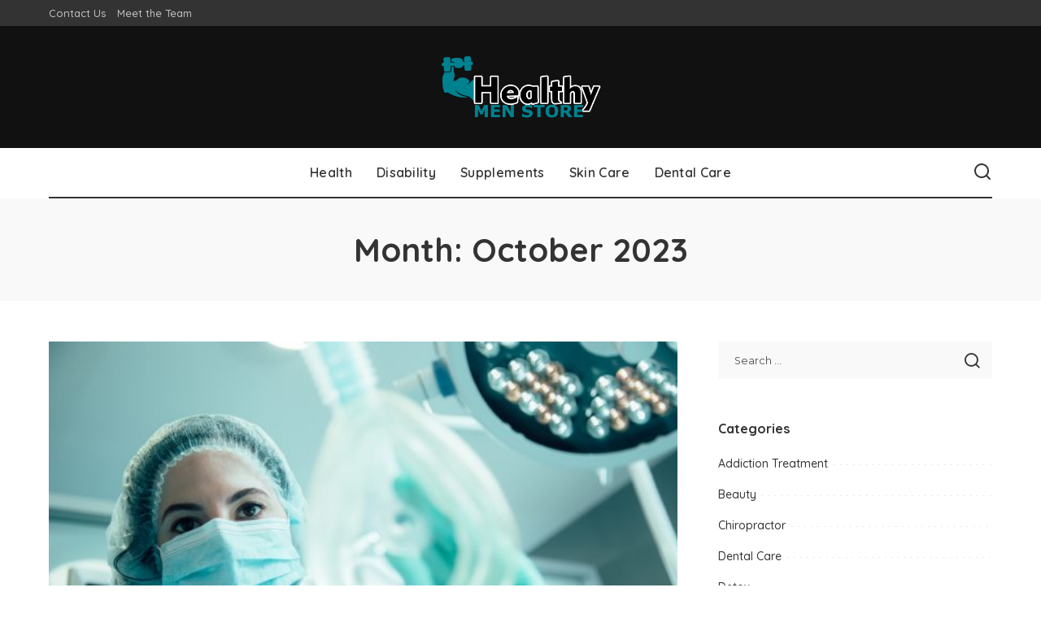

--- FILE ---
content_type: text/html; charset=UTF-8
request_url: https://www.healthymenstore.com/2023/10/
body_size: 11957
content:
<!DOCTYPE html>
<html lang="en-US">
<head>
    <meta charset="UTF-8">
    <meta http-equiv="X-UA-Compatible" content="IE=edge">
    <meta name="viewport" content="width=device-width, initial-scale=1">
    <link rel="profile" href="https://gmpg.org/xfn/11">
	<meta name='robots' content='noindex, follow' />
	<style>img:is([sizes="auto" i], [sizes^="auto," i]) { contain-intrinsic-size: 3000px 1500px }</style>
	
	<!-- This site is optimized with the Yoast SEO plugin v26.4 - https://yoast.com/wordpress/plugins/seo/ -->
	<title>October 2023 - Healthy Men Store</title>
	<meta property="og:locale" content="en_US" />
	<meta property="og:type" content="website" />
	<meta property="og:title" content="October 2023 - Healthy Men Store" />
	<meta property="og:url" content="https://www.healthymenstore.com/2023/10/" />
	<meta property="og:site_name" content="Healthy Men Store" />
	<meta name="twitter:card" content="summary_large_image" />
	<script type="application/ld+json" class="yoast-schema-graph">{"@context":"https://schema.org","@graph":[{"@type":"CollectionPage","@id":"https://www.healthymenstore.com/2023/10/","url":"https://www.healthymenstore.com/2023/10/","name":"October 2023 - Healthy Men Store","isPartOf":{"@id":"https://www.healthymenstore.com/#website"},"primaryImageOfPage":{"@id":"https://www.healthymenstore.com/2023/10/#primaryimage"},"image":{"@id":"https://www.healthymenstore.com/2023/10/#primaryimage"},"thumbnailUrl":"https://www.healthymenstore.com/wp-content/uploads/2023/10/s2-2.jpeg","breadcrumb":{"@id":"https://www.healthymenstore.com/2023/10/#breadcrumb"},"inLanguage":"en-US"},{"@type":"ImageObject","inLanguage":"en-US","@id":"https://www.healthymenstore.com/2023/10/#primaryimage","url":"https://www.healthymenstore.com/wp-content/uploads/2023/10/s2-2.jpeg","contentUrl":"https://www.healthymenstore.com/wp-content/uploads/2023/10/s2-2.jpeg","width":600,"height":400},{"@type":"BreadcrumbList","@id":"https://www.healthymenstore.com/2023/10/#breadcrumb","itemListElement":[{"@type":"ListItem","position":1,"name":"Home","item":"https://www.healthymenstore.com/"},{"@type":"ListItem","position":2,"name":"Archives for October 2023"}]},{"@type":"WebSite","@id":"https://www.healthymenstore.com/#website","url":"https://www.healthymenstore.com/","name":"Healthy Men Store","description":"Our secret to Everyday Fit Body","potentialAction":[{"@type":"SearchAction","target":{"@type":"EntryPoint","urlTemplate":"https://www.healthymenstore.com/?s={search_term_string}"},"query-input":{"@type":"PropertyValueSpecification","valueRequired":true,"valueName":"search_term_string"}}],"inLanguage":"en-US"}]}</script>
	<!-- / Yoast SEO plugin. -->


<link rel="preconnect" href="https://fonts.gstatic.com" crossorigin><link rel="preload" as="style" onload="this.onload=null;this.rel='stylesheet'" href="https://fonts.googleapis.com/css?family=Montserrat%3A500%2C400%2C600%2C700%7CPoppins%3A400%2C400i%2C700%2C700i%7CQuicksand%3A400%2C500%2C600%2C700&amp;display=swap" crossorigin><noscript><link rel="stylesheet" href="https://fonts.googleapis.com/css?family=Montserrat%3A500%2C400%2C600%2C700%7CPoppins%3A400%2C400i%2C700%2C700i%7CQuicksand%3A400%2C500%2C600%2C700&amp;display=swap"></noscript><link rel="alternate" type="application/rss+xml" title="Healthy Men Store &raquo; Feed" href="https://www.healthymenstore.com/feed/" />
<link rel="alternate" type="application/rss+xml" title="Healthy Men Store &raquo; Comments Feed" href="https://www.healthymenstore.com/comments/feed/" />
<script type="application/ld+json">{"@context":"https://schema.org","@type":"Organization","legalName":"Healthy Men Store","url":"https://www.healthymenstore.com/","logo":"https://www.healthymenstore.com/wp-content/uploads/2019/09/healthy-men-store.png"}</script>
<script>
window._wpemojiSettings = {"baseUrl":"https:\/\/s.w.org\/images\/core\/emoji\/16.0.1\/72x72\/","ext":".png","svgUrl":"https:\/\/s.w.org\/images\/core\/emoji\/16.0.1\/svg\/","svgExt":".svg","source":{"concatemoji":"https:\/\/www.healthymenstore.com\/wp-includes\/js\/wp-emoji-release.min.js?ver=6.8.3"}};
/*! This file is auto-generated */
!function(s,n){var o,i,e;function c(e){try{var t={supportTests:e,timestamp:(new Date).valueOf()};sessionStorage.setItem(o,JSON.stringify(t))}catch(e){}}function p(e,t,n){e.clearRect(0,0,e.canvas.width,e.canvas.height),e.fillText(t,0,0);var t=new Uint32Array(e.getImageData(0,0,e.canvas.width,e.canvas.height).data),a=(e.clearRect(0,0,e.canvas.width,e.canvas.height),e.fillText(n,0,0),new Uint32Array(e.getImageData(0,0,e.canvas.width,e.canvas.height).data));return t.every(function(e,t){return e===a[t]})}function u(e,t){e.clearRect(0,0,e.canvas.width,e.canvas.height),e.fillText(t,0,0);for(var n=e.getImageData(16,16,1,1),a=0;a<n.data.length;a++)if(0!==n.data[a])return!1;return!0}function f(e,t,n,a){switch(t){case"flag":return n(e,"\ud83c\udff3\ufe0f\u200d\u26a7\ufe0f","\ud83c\udff3\ufe0f\u200b\u26a7\ufe0f")?!1:!n(e,"\ud83c\udde8\ud83c\uddf6","\ud83c\udde8\u200b\ud83c\uddf6")&&!n(e,"\ud83c\udff4\udb40\udc67\udb40\udc62\udb40\udc65\udb40\udc6e\udb40\udc67\udb40\udc7f","\ud83c\udff4\u200b\udb40\udc67\u200b\udb40\udc62\u200b\udb40\udc65\u200b\udb40\udc6e\u200b\udb40\udc67\u200b\udb40\udc7f");case"emoji":return!a(e,"\ud83e\udedf")}return!1}function g(e,t,n,a){var r="undefined"!=typeof WorkerGlobalScope&&self instanceof WorkerGlobalScope?new OffscreenCanvas(300,150):s.createElement("canvas"),o=r.getContext("2d",{willReadFrequently:!0}),i=(o.textBaseline="top",o.font="600 32px Arial",{});return e.forEach(function(e){i[e]=t(o,e,n,a)}),i}function t(e){var t=s.createElement("script");t.src=e,t.defer=!0,s.head.appendChild(t)}"undefined"!=typeof Promise&&(o="wpEmojiSettingsSupports",i=["flag","emoji"],n.supports={everything:!0,everythingExceptFlag:!0},e=new Promise(function(e){s.addEventListener("DOMContentLoaded",e,{once:!0})}),new Promise(function(t){var n=function(){try{var e=JSON.parse(sessionStorage.getItem(o));if("object"==typeof e&&"number"==typeof e.timestamp&&(new Date).valueOf()<e.timestamp+604800&&"object"==typeof e.supportTests)return e.supportTests}catch(e){}return null}();if(!n){if("undefined"!=typeof Worker&&"undefined"!=typeof OffscreenCanvas&&"undefined"!=typeof URL&&URL.createObjectURL&&"undefined"!=typeof Blob)try{var e="postMessage("+g.toString()+"("+[JSON.stringify(i),f.toString(),p.toString(),u.toString()].join(",")+"));",a=new Blob([e],{type:"text/javascript"}),r=new Worker(URL.createObjectURL(a),{name:"wpTestEmojiSupports"});return void(r.onmessage=function(e){c(n=e.data),r.terminate(),t(n)})}catch(e){}c(n=g(i,f,p,u))}t(n)}).then(function(e){for(var t in e)n.supports[t]=e[t],n.supports.everything=n.supports.everything&&n.supports[t],"flag"!==t&&(n.supports.everythingExceptFlag=n.supports.everythingExceptFlag&&n.supports[t]);n.supports.everythingExceptFlag=n.supports.everythingExceptFlag&&!n.supports.flag,n.DOMReady=!1,n.readyCallback=function(){n.DOMReady=!0}}).then(function(){return e}).then(function(){var e;n.supports.everything||(n.readyCallback(),(e=n.source||{}).concatemoji?t(e.concatemoji):e.wpemoji&&e.twemoji&&(t(e.twemoji),t(e.wpemoji)))}))}((window,document),window._wpemojiSettings);
</script>
<style id='wp-emoji-styles-inline-css'>

	img.wp-smiley, img.emoji {
		display: inline !important;
		border: none !important;
		box-shadow: none !important;
		height: 1em !important;
		width: 1em !important;
		margin: 0 0.07em !important;
		vertical-align: -0.1em !important;
		background: none !important;
		padding: 0 !important;
	}
</style>
<link rel='stylesheet' id='wp-block-library-css' href='https://www.healthymenstore.com/wp-includes/css/dist/block-library/style.min.css?ver=6.8.3' media='all' />
<style id='classic-theme-styles-inline-css'>
/*! This file is auto-generated */
.wp-block-button__link{color:#fff;background-color:#32373c;border-radius:9999px;box-shadow:none;text-decoration:none;padding:calc(.667em + 2px) calc(1.333em + 2px);font-size:1.125em}.wp-block-file__button{background:#32373c;color:#fff;text-decoration:none}
</style>
<style id='global-styles-inline-css'>
:root{--wp--preset--aspect-ratio--square: 1;--wp--preset--aspect-ratio--4-3: 4/3;--wp--preset--aspect-ratio--3-4: 3/4;--wp--preset--aspect-ratio--3-2: 3/2;--wp--preset--aspect-ratio--2-3: 2/3;--wp--preset--aspect-ratio--16-9: 16/9;--wp--preset--aspect-ratio--9-16: 9/16;--wp--preset--color--black: #000000;--wp--preset--color--cyan-bluish-gray: #abb8c3;--wp--preset--color--white: #ffffff;--wp--preset--color--pale-pink: #f78da7;--wp--preset--color--vivid-red: #cf2e2e;--wp--preset--color--luminous-vivid-orange: #ff6900;--wp--preset--color--luminous-vivid-amber: #fcb900;--wp--preset--color--light-green-cyan: #7bdcb5;--wp--preset--color--vivid-green-cyan: #00d084;--wp--preset--color--pale-cyan-blue: #8ed1fc;--wp--preset--color--vivid-cyan-blue: #0693e3;--wp--preset--color--vivid-purple: #9b51e0;--wp--preset--gradient--vivid-cyan-blue-to-vivid-purple: linear-gradient(135deg,rgba(6,147,227,1) 0%,rgb(155,81,224) 100%);--wp--preset--gradient--light-green-cyan-to-vivid-green-cyan: linear-gradient(135deg,rgb(122,220,180) 0%,rgb(0,208,130) 100%);--wp--preset--gradient--luminous-vivid-amber-to-luminous-vivid-orange: linear-gradient(135deg,rgba(252,185,0,1) 0%,rgba(255,105,0,1) 100%);--wp--preset--gradient--luminous-vivid-orange-to-vivid-red: linear-gradient(135deg,rgba(255,105,0,1) 0%,rgb(207,46,46) 100%);--wp--preset--gradient--very-light-gray-to-cyan-bluish-gray: linear-gradient(135deg,rgb(238,238,238) 0%,rgb(169,184,195) 100%);--wp--preset--gradient--cool-to-warm-spectrum: linear-gradient(135deg,rgb(74,234,220) 0%,rgb(151,120,209) 20%,rgb(207,42,186) 40%,rgb(238,44,130) 60%,rgb(251,105,98) 80%,rgb(254,248,76) 100%);--wp--preset--gradient--blush-light-purple: linear-gradient(135deg,rgb(255,206,236) 0%,rgb(152,150,240) 100%);--wp--preset--gradient--blush-bordeaux: linear-gradient(135deg,rgb(254,205,165) 0%,rgb(254,45,45) 50%,rgb(107,0,62) 100%);--wp--preset--gradient--luminous-dusk: linear-gradient(135deg,rgb(255,203,112) 0%,rgb(199,81,192) 50%,rgb(65,88,208) 100%);--wp--preset--gradient--pale-ocean: linear-gradient(135deg,rgb(255,245,203) 0%,rgb(182,227,212) 50%,rgb(51,167,181) 100%);--wp--preset--gradient--electric-grass: linear-gradient(135deg,rgb(202,248,128) 0%,rgb(113,206,126) 100%);--wp--preset--gradient--midnight: linear-gradient(135deg,rgb(2,3,129) 0%,rgb(40,116,252) 100%);--wp--preset--font-size--small: 13px;--wp--preset--font-size--medium: 20px;--wp--preset--font-size--large: 36px;--wp--preset--font-size--x-large: 42px;--wp--preset--spacing--20: 0.44rem;--wp--preset--spacing--30: 0.67rem;--wp--preset--spacing--40: 1rem;--wp--preset--spacing--50: 1.5rem;--wp--preset--spacing--60: 2.25rem;--wp--preset--spacing--70: 3.38rem;--wp--preset--spacing--80: 5.06rem;--wp--preset--shadow--natural: 6px 6px 9px rgba(0, 0, 0, 0.2);--wp--preset--shadow--deep: 12px 12px 50px rgba(0, 0, 0, 0.4);--wp--preset--shadow--sharp: 6px 6px 0px rgba(0, 0, 0, 0.2);--wp--preset--shadow--outlined: 6px 6px 0px -3px rgba(255, 255, 255, 1), 6px 6px rgba(0, 0, 0, 1);--wp--preset--shadow--crisp: 6px 6px 0px rgba(0, 0, 0, 1);}:where(.is-layout-flex){gap: 0.5em;}:where(.is-layout-grid){gap: 0.5em;}body .is-layout-flex{display: flex;}.is-layout-flex{flex-wrap: wrap;align-items: center;}.is-layout-flex > :is(*, div){margin: 0;}body .is-layout-grid{display: grid;}.is-layout-grid > :is(*, div){margin: 0;}:where(.wp-block-columns.is-layout-flex){gap: 2em;}:where(.wp-block-columns.is-layout-grid){gap: 2em;}:where(.wp-block-post-template.is-layout-flex){gap: 1.25em;}:where(.wp-block-post-template.is-layout-grid){gap: 1.25em;}.has-black-color{color: var(--wp--preset--color--black) !important;}.has-cyan-bluish-gray-color{color: var(--wp--preset--color--cyan-bluish-gray) !important;}.has-white-color{color: var(--wp--preset--color--white) !important;}.has-pale-pink-color{color: var(--wp--preset--color--pale-pink) !important;}.has-vivid-red-color{color: var(--wp--preset--color--vivid-red) !important;}.has-luminous-vivid-orange-color{color: var(--wp--preset--color--luminous-vivid-orange) !important;}.has-luminous-vivid-amber-color{color: var(--wp--preset--color--luminous-vivid-amber) !important;}.has-light-green-cyan-color{color: var(--wp--preset--color--light-green-cyan) !important;}.has-vivid-green-cyan-color{color: var(--wp--preset--color--vivid-green-cyan) !important;}.has-pale-cyan-blue-color{color: var(--wp--preset--color--pale-cyan-blue) !important;}.has-vivid-cyan-blue-color{color: var(--wp--preset--color--vivid-cyan-blue) !important;}.has-vivid-purple-color{color: var(--wp--preset--color--vivid-purple) !important;}.has-black-background-color{background-color: var(--wp--preset--color--black) !important;}.has-cyan-bluish-gray-background-color{background-color: var(--wp--preset--color--cyan-bluish-gray) !important;}.has-white-background-color{background-color: var(--wp--preset--color--white) !important;}.has-pale-pink-background-color{background-color: var(--wp--preset--color--pale-pink) !important;}.has-vivid-red-background-color{background-color: var(--wp--preset--color--vivid-red) !important;}.has-luminous-vivid-orange-background-color{background-color: var(--wp--preset--color--luminous-vivid-orange) !important;}.has-luminous-vivid-amber-background-color{background-color: var(--wp--preset--color--luminous-vivid-amber) !important;}.has-light-green-cyan-background-color{background-color: var(--wp--preset--color--light-green-cyan) !important;}.has-vivid-green-cyan-background-color{background-color: var(--wp--preset--color--vivid-green-cyan) !important;}.has-pale-cyan-blue-background-color{background-color: var(--wp--preset--color--pale-cyan-blue) !important;}.has-vivid-cyan-blue-background-color{background-color: var(--wp--preset--color--vivid-cyan-blue) !important;}.has-vivid-purple-background-color{background-color: var(--wp--preset--color--vivid-purple) !important;}.has-black-border-color{border-color: var(--wp--preset--color--black) !important;}.has-cyan-bluish-gray-border-color{border-color: var(--wp--preset--color--cyan-bluish-gray) !important;}.has-white-border-color{border-color: var(--wp--preset--color--white) !important;}.has-pale-pink-border-color{border-color: var(--wp--preset--color--pale-pink) !important;}.has-vivid-red-border-color{border-color: var(--wp--preset--color--vivid-red) !important;}.has-luminous-vivid-orange-border-color{border-color: var(--wp--preset--color--luminous-vivid-orange) !important;}.has-luminous-vivid-amber-border-color{border-color: var(--wp--preset--color--luminous-vivid-amber) !important;}.has-light-green-cyan-border-color{border-color: var(--wp--preset--color--light-green-cyan) !important;}.has-vivid-green-cyan-border-color{border-color: var(--wp--preset--color--vivid-green-cyan) !important;}.has-pale-cyan-blue-border-color{border-color: var(--wp--preset--color--pale-cyan-blue) !important;}.has-vivid-cyan-blue-border-color{border-color: var(--wp--preset--color--vivid-cyan-blue) !important;}.has-vivid-purple-border-color{border-color: var(--wp--preset--color--vivid-purple) !important;}.has-vivid-cyan-blue-to-vivid-purple-gradient-background{background: var(--wp--preset--gradient--vivid-cyan-blue-to-vivid-purple) !important;}.has-light-green-cyan-to-vivid-green-cyan-gradient-background{background: var(--wp--preset--gradient--light-green-cyan-to-vivid-green-cyan) !important;}.has-luminous-vivid-amber-to-luminous-vivid-orange-gradient-background{background: var(--wp--preset--gradient--luminous-vivid-amber-to-luminous-vivid-orange) !important;}.has-luminous-vivid-orange-to-vivid-red-gradient-background{background: var(--wp--preset--gradient--luminous-vivid-orange-to-vivid-red) !important;}.has-very-light-gray-to-cyan-bluish-gray-gradient-background{background: var(--wp--preset--gradient--very-light-gray-to-cyan-bluish-gray) !important;}.has-cool-to-warm-spectrum-gradient-background{background: var(--wp--preset--gradient--cool-to-warm-spectrum) !important;}.has-blush-light-purple-gradient-background{background: var(--wp--preset--gradient--blush-light-purple) !important;}.has-blush-bordeaux-gradient-background{background: var(--wp--preset--gradient--blush-bordeaux) !important;}.has-luminous-dusk-gradient-background{background: var(--wp--preset--gradient--luminous-dusk) !important;}.has-pale-ocean-gradient-background{background: var(--wp--preset--gradient--pale-ocean) !important;}.has-electric-grass-gradient-background{background: var(--wp--preset--gradient--electric-grass) !important;}.has-midnight-gradient-background{background: var(--wp--preset--gradient--midnight) !important;}.has-small-font-size{font-size: var(--wp--preset--font-size--small) !important;}.has-medium-font-size{font-size: var(--wp--preset--font-size--medium) !important;}.has-large-font-size{font-size: var(--wp--preset--font-size--large) !important;}.has-x-large-font-size{font-size: var(--wp--preset--font-size--x-large) !important;}
:where(.wp-block-post-template.is-layout-flex){gap: 1.25em;}:where(.wp-block-post-template.is-layout-grid){gap: 1.25em;}
:where(.wp-block-columns.is-layout-flex){gap: 2em;}:where(.wp-block-columns.is-layout-grid){gap: 2em;}
:root :where(.wp-block-pullquote){font-size: 1.5em;line-height: 1.6;}
</style>
<link rel='stylesheet' id='contact-form-7-css' href='https://www.healthymenstore.com/wp-content/plugins/contact-form-7/includes/css/styles.css?ver=6.1.3' media='all' />
<link rel='stylesheet' id='pixwell-elements-css' href='https://www.healthymenstore.com/wp-content/plugins/pixwell-core/lib/pixwell-elements/public/style.css?ver=1.0' media='all' />

<link rel='stylesheet' id='pixwell-main-css' href='https://www.healthymenstore.com/wp-content/themes/pixwell/assets/css/main.css?ver=11.6' media='all' />
<style id='pixwell-main-inline-css'>
html {}h1, .h1 {}h2, .h2 {}h3, .h3 {}h4, .h4 {}h5, .h5 {}h6, .h6 {}.single-tagline h6 {}.p-wrap .entry-summary, .twitter-content.entry-summary, .author-description, .rssSummary, .rb-sdesc {}.p-cat-info {}.p-meta-info, .wp-block-latest-posts__post-date {}.meta-info-author.meta-info-el {}.breadcrumb {}.footer-menu-inner {}.topbar-wrap {}.topbar-menu-wrap {}.main-menu > li > a, .off-canvas-menu > li > a {}.main-menu .sub-menu:not(.sub-mega), .off-canvas-menu .sub-menu {}.is-logo-text .logo-title {}.block-title, .block-header .block-title {}.ajax-quick-filter, .block-view-more {}.widget-title, .widget .widget-title {}body .widget.widget_nav_menu .menu-item {}body.boxed {background-color : #fafafa;background-repeat : no-repeat;background-size : cover;background-attachment : fixed;background-position : center center;}.header-6 .banner-wrap {}.footer-wrap:before {; content: ""; position: absolute; left: 0; top: 0; width: 100%; height: 100%;}.header-9 .banner-wrap { }.topline-wrap {height: 2px}.main-menu {}.main-menu > li.menu-item-has-children > .sub-menu:before {}[data-theme="dark"] .main-menu  {}[data-theme="dark"] .main-menu > li.menu-item-has-children > .sub-menu:before {}.mobile-nav-inner {}.navbar-border-holder {border-width: 2px; }@media only screen and (max-width: 767px) {.entry-content { font-size: .90rem; }.p-wrap .entry-summary, .twitter-content.entry-summary, .element-desc, .subscribe-description, .rb-sdecs,.copyright-inner > *, .summary-content, .pros-cons-wrap ul li,.gallery-popup-content .image-popup-description > *{ font-size: .76rem; }}@media only screen and (max-width: 1024px) {}@media only screen and (max-width: 991px) {}@media only screen and (max-width: 767px) {}
</style>
<link rel='stylesheet' id='pixwell-style-css' href='https://www.healthymenstore.com/wp-content/themes/pixwell/style.css?ver=11.6' media='all' />
<!--[if lt IE 9]>
<script src="https://www.healthymenstore.com/wp-content/themes/pixwell/assets/js/html5shiv.min.js?ver=3.7.3" id="html5-js"></script>
<![endif]-->
<script src="https://www.healthymenstore.com/wp-includes/js/jquery/jquery.min.js?ver=3.7.1" id="jquery-core-js"></script>
<script src="https://www.healthymenstore.com/wp-includes/js/jquery/jquery-migrate.min.js?ver=3.4.1" id="jquery-migrate-js"></script>
<link rel="preload" href="https://www.healthymenstore.com/wp-content/themes/pixwell/assets/fonts/ruby-icon.woff2?v=10.7" as="font" type="font/woff2" crossorigin="anonymous"><link rel="https://api.w.org/" href="https://www.healthymenstore.com/wp-json/" /><link rel="EditURI" type="application/rsd+xml" title="RSD" href="https://www.healthymenstore.com/xmlrpc.php?rsd" />
<meta name="generator" content="WordPress 6.8.3" />
<script type="application/ld+json">{"@context":"https://schema.org","@type":"WebSite","@id":"https://www.healthymenstore.com/#website","url":"https://www.healthymenstore.com/","name":"Healthy Men Store","potentialAction":{"@type":"SearchAction","target":"https://www.healthymenstore.com/?s={search_term_string}","query-input":"required name=search_term_string"}}</script>
<link rel="icon" href="https://www.healthymenstore.com/wp-content/uploads/2019/09/healthy-men-store-f-143x150.png" sizes="32x32" />
<link rel="icon" href="https://www.healthymenstore.com/wp-content/uploads/2019/09/healthy-men-store-f.png" sizes="192x192" />
<link rel="apple-touch-icon" href="https://www.healthymenstore.com/wp-content/uploads/2019/09/healthy-men-store-f.png" />
<meta name="msapplication-TileImage" content="https://www.healthymenstore.com/wp-content/uploads/2019/09/healthy-men-store-f.png" />
</head>
<body class="archive date wp-embed-responsive wp-theme-pixwell off-canvas-light is-tooltips is-backtop block-header-dot w-header-1 cat-icon-radius is-parallax-feat is-fmask mh-p-excerpt" data-theme="default">
<div id="site" class="site">
			<aside id="off-canvas-section" class="off-canvas-wrap dark-style is-hidden">
			<div class="close-panel-wrap tooltips-n">
				<a href="#" id="off-canvas-close-btn" aria-label="Close Panel"><i class="btn-close"></i></a>
			</div>
			<div class="off-canvas-holder">
									<div class="off-canvas-header is-light-text">
						<div class="header-inner">
														<aside class="inner-bottom">
																	<div class="off-canvas-social">
																			</div>
																	<div class="inner-bottom-right">
										<aside class="bookmark-section">
	<a class="bookmark-link" href="#" title="Bookmarks" aria-label="Bookmarks">
		<span class="bookmark-icon"><i class="rbi rbi-bookmark-o"></i><span class="bookmark-counter rb-counter">0</span></span>
	</a>
</aside>									</div>
															</aside>
						</div>
					</div>
								<div class="off-canvas-inner is-light-text">
					<div id="off-canvas-nav" class="off-canvas-nav">
						<ul id="off-canvas-menu" class="off-canvas-menu rb-menu is-clicked"><li id="menu-item-273" class="menu-item menu-item-type-taxonomy menu-item-object-category menu-item-273"><a href="https://www.healthymenstore.com/category/health/"><span>Health</span></a></li>
<li id="menu-item-274" class="menu-item menu-item-type-taxonomy menu-item-object-category menu-item-274"><a href="https://www.healthymenstore.com/category/disability/"><span>Disability</span></a></li>
<li id="menu-item-275" class="menu-item menu-item-type-taxonomy menu-item-object-category menu-item-275"><a href="https://www.healthymenstore.com/category/supplements/"><span>Supplements</span></a></li>
<li id="menu-item-276" class="menu-item menu-item-type-taxonomy menu-item-object-category menu-item-276"><a href="https://www.healthymenstore.com/category/skin-care/"><span>Skin Care</span></a></li>
<li id="menu-item-277" class="menu-item menu-item-type-taxonomy menu-item-object-category menu-item-277"><a href="https://www.healthymenstore.com/category/dental-care/"><span>Dental Care</span></a></li>
</ul>					</div>
									</div>
			</div>
		</aside>
		    <div class="site-outer">
        <div class="site-mask"></div>
		<div class="topbar-wrap is-light-text">
	<div class="rbc-container">
		<div class="topbar-inner rb-m20-gutter">
			<div class="topbar-left">
								<aside class="topbar-info">
																	</aside>
									<nav id="topbar-navigation" class="topbar-menu-wrap">
						<div class="menu-top-container"><ul id="topbar-menu" class="topbar-menu rb-menu"><li id="menu-item-278" class="menu-item menu-item-type-post_type menu-item-object-page menu-item-278"><a href="https://www.healthymenstore.com/contact-us/"><span>Contact Us</span></a></li>
<li id="menu-item-3037" class="menu-item menu-item-type-post_type menu-item-object-page menu-item-3037"><a href="https://www.healthymenstore.com/meet-the-team/"><span>Meet the Team</span></a></li>
</ul></div>					</nav>
							</div>
			<div class="topbar-right">
							</div>
		</div>
	</div>
</div><header id="site-header" class="header-wrap header-6">
	<div class="navbar-outer">
		<div class="banner-wrap is-light-text">
			<div class="rbc-container">
				<div class="rb-m20-gutter">
					<div class="banner-inner rb-row">
						<div class="rb-col-m4 banner-left">
													</div>
						<div class="rb-col-m4 banner-centered">
							<div class="logo-wrap is-logo-image site-branding">
	<a href="https://www.healthymenstore.com/" class="logo" title="Healthy Men Store">
					<img decoding="async" class="logo-default"  height="384" width="961" src="https://www.healthymenstore.com/wp-content/uploads/2019/09/healthy-men-store.png" alt="Healthy Men Store">
						</a>
	</div>						</div>
						<div class="rb-col-m4 banner-right">
																										</div>
					</div>
				</div>
			</div>
		</div>
		<div class="navbar-wrap">
				<aside id="mobile-navbar" class="mobile-navbar">
		<div class="mobile-nav-inner rb-p20-gutter">
							<div class="m-nav-left">
									</div>
				<div class="m-nav-centered">
					<aside class="logo-mobile-wrap is-logo-image">
	<a href="https://www.healthymenstore.com/" class="logo-mobile">
		<img decoding="async"  height="384" width="961" src="https://www.healthymenstore.com/wp-content/uploads/2019/09/healthy-men-store.png" alt="Healthy Men Store">
			</a>
</aside>				</div>
				<div class="m-nav-right">
																				<div class="mobile-search">
			<a href="#" title="Search" aria-label="Search" class="search-icon nav-search-link"><i class="rbi rbi-search-alt" aria-hidden="true"></i></a>
		<div class="navbar-search-popup header-lightbox">
			<div class="navbar-search-form"><form role="search" method="get" class="search-form" action="https://www.healthymenstore.com/">
				<label>
					<span class="screen-reader-text">Search for:</span>
					<input type="search" class="search-field" placeholder="Search &hellip;" value="" name="s" />
				</label>
				<input type="submit" class="search-submit" value="Search" />
			</form></div>
		</div>
	</div>
									</div>
					</div>
	</aside>
			<div class="rbc-container navbar-holder">
				<div class="navbar-border-holder rb-m20-gutter is-main-nav">
					<div class="navbar-inner rb-row">
						<div class="rb-col-d1 navbar-left">
													</div>
						<div class="rb-col-d10 navbar-centered">
							<nav id="site-navigation" class="main-menu-wrap" aria-label="main menu">
	<ul id="main-menu" class="main-menu rb-menu" itemscope itemtype="https://www.schema.org/SiteNavigationElement"><li class="menu-item menu-item-type-taxonomy menu-item-object-category menu-item-273" itemprop="name"><a href="https://www.healthymenstore.com/category/health/" itemprop="url"><span>Health</span></a></li><li class="menu-item menu-item-type-taxonomy menu-item-object-category menu-item-274" itemprop="name"><a href="https://www.healthymenstore.com/category/disability/" itemprop="url"><span>Disability</span></a></li><li class="menu-item menu-item-type-taxonomy menu-item-object-category menu-item-275" itemprop="name"><a href="https://www.healthymenstore.com/category/supplements/" itemprop="url"><span>Supplements</span></a></li><li class="menu-item menu-item-type-taxonomy menu-item-object-category menu-item-276" itemprop="name"><a href="https://www.healthymenstore.com/category/skin-care/" itemprop="url"><span>Skin Care</span></a></li><li class="menu-item menu-item-type-taxonomy menu-item-object-category menu-item-277" itemprop="name"><a href="https://www.healthymenstore.com/category/dental-care/" itemprop="url"><span>Dental Care</span></a></li></ul></nav>						</div>
						<div class="rb-col-d1 navbar-right">
							                            							<aside class="navbar-search nav-search-live">
	<a href="#" aria-label="Search" class="nav-search-link search-icon"><i class="rbi rbi-search-alt" aria-hidden="true"></i></a>
	<div class="navbar-search-popup header-lightbox">
		<div class="navbar-search-form"><form role="search" method="get" class="search-form" action="https://www.healthymenstore.com/">
				<label>
					<span class="screen-reader-text">Search for:</span>
					<input type="search" class="search-field" placeholder="Search &hellip;" value="" name="s" />
				</label>
				<input type="submit" class="search-submit" value="Search" />
			</form></div>
		<div class="load-animation live-search-animation"></div>
					<div class="navbar-search-response"></div>
			</div>
</aside>
													</div>
					</div>
				</div>
			</div>
		</div>
	</div>
	</header>        <div class="site-wrap clearfix">	<div class="site-content">
					<header class="page-header archive-header">
					<div class="header-holder">
						<div class="rbc-container rb-p20-gutter">
												<h1 class="page-title archive-title">Month: <span>October 2023</span></h1>
												</div>
					</div>
			</header>
						<div class="page-content archive-content rbc-content-section is-sidebar-right active-sidebar layout-classic">
			<div class="wrap rbc-wrap rbc-container rb-p20-gutter">
				<div id="main" class="site-main rbc-content">
					<div class="content-wrap">
												<div class="content-inner rb-row">
							<div class="rb-col-m12">		<div class="p-wrap p-classic post-2797">
												<div class="p-feat-holder">
						<div class="p-feat">
									<a class="p-flink" href="https://www.healthymenstore.com/the-importance-of-anesthesiologists-in-modern-medicine/" aria-label="The Importance of Anesthesiologists in Modern Medicine">
			<span class="rb-iwrap"><img width="600" height="400" src="https://www.healthymenstore.com/wp-content/uploads/2023/10/s2-2.jpeg" class="attachment-pixwell_370x250-2x size-pixwell_370x250-2x wp-post-image" alt="" decoding="async" loading="lazy" /></span> </a>
				<aside class="p-cat-info is-absolute">
			<a class="cat-info-el cat-info-id-2" href="https://www.healthymenstore.com/category/health/" rel="category">Health</a>		</aside>
								</div>
											</div>
											<div class="p-header"><h2 class="entry-title h1">		<a class="p-url" href="https://www.healthymenstore.com/the-importance-of-anesthesiologists-in-modern-medicine/" rel="bookmark">The Importance of Anesthesiologists in Modern Medicine</a>
		</h2></div>
										<p class="entry-summary">Imagine lying on a sterile hospital bed, feeling a wave of cold fear wash over you. The room buzzes with activity, with doctors and nurses moving in a seemingly chaotic dance. Then, a calming presence steps into the room, introducing						<span class="summary-dot">...</span></p>
						<div class="p-footer">
				<aside class="p-meta-info">		<span class="meta-info-el meta-info-author">
			<span class="screen-reader-text">Posted by</span>
							<span class="meta-avatar"><img alt='' src='https://secure.gravatar.com/avatar/811acde54c6fe2e5182770e4c40d042683e169630fad3fedc9e73331816eed2c?s=22&#038;d=mm&#038;r=g' srcset='https://secure.gravatar.com/avatar/811acde54c6fe2e5182770e4c40d042683e169630fad3fedc9e73331816eed2c?s=44&#038;d=mm&#038;r=g 2x' class='avatar avatar-22 photo' height='22' width='22' loading='lazy' decoding='async'/></span>
				<a href="https://www.healthymenstore.com/author/paul-watson/">Paul watson</a>
					</span>
				<span class="meta-info-el meta-info-date">
										<abbr class="date published" title="2023-10-18T22:37:03+00:00">October 18, 2023</abbr>
					</span>
		</aside>			</div>
		</div>
		</div><div class="rb-col-m12">		<div class="p-wrap p-classic post-2794">
												<div class="p-feat-holder">
						<div class="p-feat">
									<a class="p-flink" href="https://www.healthymenstore.com/how-to-prepare-for-an-orthopedic-surgery/" aria-label="How to prepare for an Orthopedic Surgery">
			<span class="rb-iwrap"><img width="740" height="494" src="https://www.healthymenstore.com/wp-content/uploads/2023/10/s2.webp" class="attachment-pixwell_370x250-2x size-pixwell_370x250-2x wp-post-image" alt="" decoding="async" loading="lazy" /></span> </a>
				<aside class="p-cat-info is-absolute">
			<a class="cat-info-el cat-info-id-2" href="https://www.healthymenstore.com/category/health/" rel="category">Health</a>		</aside>
								</div>
											</div>
											<div class="p-header"><h2 class="entry-title h1">		<a class="p-url" href="https://www.healthymenstore.com/how-to-prepare-for-an-orthopedic-surgery/" rel="bookmark">How to prepare for an Orthopedic Surgery</a>
		</h2></div>
										<p class="entry-summary">Imagine you&#8217;re sitting there, doctor&#8217;s report in hand, and it says &#8216;total knee replacement Albany&#8216;. It&#8217;s a daunting term, isn&#8217;t it? It&#8217;s your body, your knee, and surgery is now looming on the horizon. It&#8217;s okay to feel a little						<span class="summary-dot">...</span></p>
						<div class="p-footer">
				<aside class="p-meta-info">		<span class="meta-info-el meta-info-author">
			<span class="screen-reader-text">Posted by</span>
							<span class="meta-avatar"><img alt='' src='https://secure.gravatar.com/avatar/69f9c4b9e17e0cb579d6e1e4521c4e4594270d533ae3bd89c69af6d47e263098?s=22&#038;d=mm&#038;r=g' srcset='https://secure.gravatar.com/avatar/69f9c4b9e17e0cb579d6e1e4521c4e4594270d533ae3bd89c69af6d47e263098?s=44&#038;d=mm&#038;r=g 2x' class='avatar avatar-22 photo' height='22' width='22' loading='lazy' decoding='async'/></span>
				<a href="https://www.healthymenstore.com/author/sheri-gill/">Sheri gill</a>
					</span>
				<span class="meta-info-el meta-info-date">
										<abbr class="date published" title="2023-10-17T15:02:39+00:00">October 17, 2023</abbr>
					</span>
		</aside>			</div>
		</div>
		</div><div class="rb-col-m12">		<div class="p-wrap p-classic post-2786">
												<div class="p-feat-holder">
						<div class="p-feat">
									<a class="p-flink" href="https://www.healthymenstore.com/tips-for-incorporating-wellness-clinic-practices-into-your-daily-routine/" aria-label="Tips for Incorporating Wellness Clinic Practices into Your Daily Routine">
			<span class="rb-iwrap"><img width="710" height="500" src="https://www.healthymenstore.com/wp-content/uploads/2023/10/s2-1.jpeg" class="attachment-pixwell_370x250-2x size-pixwell_370x250-2x wp-post-image" alt="" decoding="async" loading="lazy" /></span> </a>
				<aside class="p-cat-info is-absolute">
			<a class="cat-info-el cat-info-id-2" href="https://www.healthymenstore.com/category/health/" rel="category">Health</a>		</aside>
								</div>
											</div>
											<div class="p-header"><h2 class="entry-title h1">		<a class="p-url" href="https://www.healthymenstore.com/tips-for-incorporating-wellness-clinic-practices-into-your-daily-routine/" rel="bookmark">Tips for Incorporating Wellness Clinic Practices into Your Daily Routine</a>
		</h2></div>
										<p class="entry-summary">Imagine having the power to reduce your own back pain. Picture a day where you wake up without any stiffness, feeling as light as a feather. This is not a fairy tale, it&#8217;s the story of countless people who have						<span class="summary-dot">...</span></p>
						<div class="p-footer">
				<aside class="p-meta-info">		<span class="meta-info-el meta-info-author">
			<span class="screen-reader-text">Posted by</span>
							<span class="meta-avatar"><img alt='' src='https://secure.gravatar.com/avatar/69f9c4b9e17e0cb579d6e1e4521c4e4594270d533ae3bd89c69af6d47e263098?s=22&#038;d=mm&#038;r=g' srcset='https://secure.gravatar.com/avatar/69f9c4b9e17e0cb579d6e1e4521c4e4594270d533ae3bd89c69af6d47e263098?s=44&#038;d=mm&#038;r=g 2x' class='avatar avatar-22 photo' height='22' width='22' loading='lazy' decoding='async'/></span>
				<a href="https://www.healthymenstore.com/author/sheri-gill/">Sheri gill</a>
					</span>
				<span class="meta-info-el meta-info-date">
										<abbr class="date published" title="2023-10-14T10:42:48+00:00">October 14, 2023</abbr>
					</span>
		</aside>			</div>
		</div>
		</div><div class="rb-col-m12">		<div class="p-wrap p-classic post-2783">
												<div class="p-feat-holder">
						<div class="p-feat">
									<a class="p-flink" href="https://www.healthymenstore.com/transforming-your-smile-the-power-of-cosmetic-dentistry/" aria-label="Transforming Your Smile: The Power of Cosmetic Dentistry">
			<span class="rb-iwrap"><img width="600" height="401" src="https://www.healthymenstore.com/wp-content/uploads/2023/10/s2.jpeg" class="attachment-pixwell_370x250-2x size-pixwell_370x250-2x wp-post-image" alt="" decoding="async" loading="lazy" /></span> </a>
				<aside class="p-cat-info is-absolute">
			<a class="cat-info-el cat-info-id-2" href="https://www.healthymenstore.com/category/health/" rel="category">Health</a>		</aside>
								</div>
											</div>
											<div class="p-header"><h2 class="entry-title h1">		<a class="p-url" href="https://www.healthymenstore.com/transforming-your-smile-the-power-of-cosmetic-dentistry/" rel="bookmark">Transforming Your Smile: The Power of Cosmetic Dentistry</a>
		</h2></div>
										<p class="entry-summary">Imagine walking into a room knowing your smile lights it up. That&#8217;s the feeling laura llanos dmd wants to give you. Her expertise in cosmetic dentistry transforms not just teeth, but lives. Unhappy with your smile? It doesn&#8217;t have to stay that						<span class="summary-dot">...</span></p>
						<div class="p-footer">
				<aside class="p-meta-info">		<span class="meta-info-el meta-info-author">
			<span class="screen-reader-text">Posted by</span>
							<span class="meta-avatar"><img alt='' src='https://secure.gravatar.com/avatar/811acde54c6fe2e5182770e4c40d042683e169630fad3fedc9e73331816eed2c?s=22&#038;d=mm&#038;r=g' srcset='https://secure.gravatar.com/avatar/811acde54c6fe2e5182770e4c40d042683e169630fad3fedc9e73331816eed2c?s=44&#038;d=mm&#038;r=g 2x' class='avatar avatar-22 photo' height='22' width='22' loading='lazy' decoding='async'/></span>
				<a href="https://www.healthymenstore.com/author/paul-watson/">Paul watson</a>
					</span>
				<span class="meta-info-el meta-info-date">
										<abbr class="date published" title="2023-10-12T21:37:26+00:00">October 12, 2023</abbr>
					</span>
		</aside>			</div>
		</div>
		</div><div class="rb-col-m12">		<div class="p-wrap p-classic post-2779">
												<div class="p-feat-holder">
						<div class="p-feat">
									<a class="p-flink" href="https://www.healthymenstore.com/exploring-different-approaches-in-psychiatry-psychoanalysis-cognitive-behavioral-therapy-and-more/" aria-label="Exploring Different Approaches in Psychiatry: Psychoanalysis, Cognitive Behavioral Therapy, and More">
			<span class="rb-iwrap"><img width="615" height="500" src="https://www.healthymenstore.com/wp-content/uploads/2023/10/s2-2.jpg" class="attachment-pixwell_370x250-2x size-pixwell_370x250-2x wp-post-image" alt="" decoding="async" loading="lazy" /></span> </a>
				<aside class="p-cat-info is-absolute">
			<a class="cat-info-el cat-info-id-2" href="https://www.healthymenstore.com/category/health/" rel="category">Health</a>		</aside>
								</div>
											</div>
											<div class="p-header"><h2 class="entry-title h1">		<a class="p-url" href="https://www.healthymenstore.com/exploring-different-approaches-in-psychiatry-psychoanalysis-cognitive-behavioral-therapy-and-more/" rel="bookmark">Exploring Different Approaches in Psychiatry: Psychoanalysis, Cognitive Behavioral Therapy, and More</a>
		</h2></div>
										<p class="entry-summary">Imagine walking down the vibrant and bustling streets of New York City. You feel a unique sense of new york rappore. In this moment, your mind starts to wonder. You start to think about the complex maze that is the human						<span class="summary-dot">...</span></p>
						<div class="p-footer">
				<aside class="p-meta-info">		<span class="meta-info-el meta-info-author">
			<span class="screen-reader-text">Posted by</span>
							<span class="meta-avatar"><img alt='' src='https://secure.gravatar.com/avatar/811acde54c6fe2e5182770e4c40d042683e169630fad3fedc9e73331816eed2c?s=22&#038;d=mm&#038;r=g' srcset='https://secure.gravatar.com/avatar/811acde54c6fe2e5182770e4c40d042683e169630fad3fedc9e73331816eed2c?s=44&#038;d=mm&#038;r=g 2x' class='avatar avatar-22 photo' height='22' width='22' loading='lazy' decoding='async'/></span>
				<a href="https://www.healthymenstore.com/author/paul-watson/">Paul watson</a>
					</span>
				<span class="meta-info-el meta-info-date">
										<abbr class="date published" title="2023-10-10T11:55:33+00:00">October 10, 2023</abbr>
					</span>
		</aside>			</div>
		</div>
		</div><div class="rb-col-m12">		<div class="p-wrap p-classic post-2776">
												<div class="p-feat-holder">
						<div class="p-feat">
									<a class="p-flink" href="https://www.healthymenstore.com/tips-for-finding-the-right-pain-management-specialist-for-you/" aria-label="Tips for Finding the Right Pain Management Specialist for You">
			<span class="rb-iwrap"><img width="740" height="494" src="https://www.healthymenstore.com/wp-content/uploads/2023/10/s2-1.jpg" class="attachment-pixwell_370x250-2x size-pixwell_370x250-2x wp-post-image" alt="" decoding="async" loading="lazy" /></span> </a>
				<aside class="p-cat-info is-absolute">
			<a class="cat-info-el cat-info-id-2" href="https://www.healthymenstore.com/category/health/" rel="category">Health</a>		</aside>
								</div>
											</div>
											<div class="p-header"><h2 class="entry-title h1">		<a class="p-url" href="https://www.healthymenstore.com/tips-for-finding-the-right-pain-management-specialist-for-you/" rel="bookmark">Tips for Finding the Right Pain Management Specialist for You</a>
		</h2></div>
										<p class="entry-summary">Imagine you&#8217;re in the middle of a desert. The sun is searing, beads of sweat gather on your forehead. Now, replace the sun with relentless, stabbing pain. That&#8217;s how it feels when you&#8217;re grappling with chronic pain. It&#8217;s not a						<span class="summary-dot">...</span></p>
						<div class="p-footer">
				<aside class="p-meta-info">		<span class="meta-info-el meta-info-author">
			<span class="screen-reader-text">Posted by</span>
							<span class="meta-avatar"><img alt='' src='https://secure.gravatar.com/avatar/69f9c4b9e17e0cb579d6e1e4521c4e4594270d533ae3bd89c69af6d47e263098?s=22&#038;d=mm&#038;r=g' srcset='https://secure.gravatar.com/avatar/69f9c4b9e17e0cb579d6e1e4521c4e4594270d533ae3bd89c69af6d47e263098?s=44&#038;d=mm&#038;r=g 2x' class='avatar avatar-22 photo' height='22' width='22' loading='lazy' decoding='async'/></span>
				<a href="https://www.healthymenstore.com/author/sheri-gill/">Sheri gill</a>
					</span>
				<span class="meta-info-el meta-info-date">
										<abbr class="date published" title="2023-10-07T08:49:05+00:00">October 7, 2023</abbr>
					</span>
		</aside>			</div>
		</div>
		</div><div class="rb-col-m12">		<div class="p-wrap p-classic post-2773">
												<div class="p-feat-holder">
						<div class="p-feat">
									<a class="p-flink" href="https://www.healthymenstore.com/how-to-choose-the-right-nephrologist-for-your-needs/" aria-label="How to Choose the Right Nephrologist for Your Needs">
			<span class="rb-iwrap"><img width="740" height="493" src="https://www.healthymenstore.com/wp-content/uploads/2023/10/s2.jpg" class="attachment-pixwell_370x250-2x size-pixwell_370x250-2x wp-post-image" alt="" decoding="async" loading="lazy" /></span> </a>
				<aside class="p-cat-info is-absolute">
			<a class="cat-info-el cat-info-id-2" href="https://www.healthymenstore.com/category/health/" rel="category">Health</a>		</aside>
								</div>
											</div>
											<div class="p-header"><h2 class="entry-title h1">		<a class="p-url" href="https://www.healthymenstore.com/how-to-choose-the-right-nephrologist-for-your-needs/" rel="bookmark">How to Choose the Right Nephrologist for Your Needs</a>
		</h2></div>
										<p class="entry-summary">When you need a nephrologist, the decision can be daunting, even scary. You&#8217;re not just looking for a name in a directory. You want someone who feels right, someone you can trust with your health. You want a professional like Tsegaw						<span class="summary-dot">...</span></p>
						<div class="p-footer">
				<aside class="p-meta-info">		<span class="meta-info-el meta-info-author">
			<span class="screen-reader-text">Posted by</span>
							<span class="meta-avatar"><img alt='' src='https://secure.gravatar.com/avatar/69f9c4b9e17e0cb579d6e1e4521c4e4594270d533ae3bd89c69af6d47e263098?s=22&#038;d=mm&#038;r=g' srcset='https://secure.gravatar.com/avatar/69f9c4b9e17e0cb579d6e1e4521c4e4594270d533ae3bd89c69af6d47e263098?s=44&#038;d=mm&#038;r=g 2x' class='avatar avatar-22 photo' height='22' width='22' loading='lazy' decoding='async'/></span>
				<a href="https://www.healthymenstore.com/author/sheri-gill/">Sheri gill</a>
					</span>
				<span class="meta-info-el meta-info-date">
										<abbr class="date published" title="2023-10-05T16:07:50+00:00">October 5, 2023</abbr>
					</span>
		</aside>			</div>
		</div>
		</div>						</div>
					</div>
									</div>
						<aside class="rbc-sidebar widget-area sidebar-sticky">
			<div class="sidebar-inner"><div id="search-4" class="widget w-sidebar widget_search"><form role="search" method="get" class="search-form" action="https://www.healthymenstore.com/">
				<label>
					<span class="screen-reader-text">Search for:</span>
					<input type="search" class="search-field" placeholder="Search &hellip;" value="" name="s" />
				</label>
				<input type="submit" class="search-submit" value="Search" />
			</form></div><div id="categories-5" class="widget w-sidebar widget_categories"><h2 class="widget-title h4">Categories</h2>
			<ul>
					<li class="cat-item cat-item-143"><a href="https://www.healthymenstore.com/category/addiction-treatment/">Addiction Treatment</a>
</li>
	<li class="cat-item cat-item-196"><a href="https://www.healthymenstore.com/category/beauty/">Beauty</a>
</li>
	<li class="cat-item cat-item-152"><a href="https://www.healthymenstore.com/category/chiropractor/">Chiropractor</a>
</li>
	<li class="cat-item cat-item-6"><a href="https://www.healthymenstore.com/category/dental-care/">Dental Care</a>
</li>
	<li class="cat-item cat-item-136"><a href="https://www.healthymenstore.com/category/detox/">Detox</a>
</li>
	<li class="cat-item cat-item-3"><a href="https://www.healthymenstore.com/category/disability/">Disability</a>
</li>
	<li class="cat-item cat-item-129"><a href="https://www.healthymenstore.com/category/exercise/">Exercise</a>
</li>
	<li class="cat-item cat-item-1"><a href="https://www.healthymenstore.com/category/featured/">Featured</a>
</li>
	<li class="cat-item cat-item-146"><a href="https://www.healthymenstore.com/category/fitness/">Fitness</a>
</li>
	<li class="cat-item cat-item-158"><a href="https://www.healthymenstore.com/category/food/">Food</a>
</li>
	<li class="cat-item cat-item-138"><a href="https://www.healthymenstore.com/category/hair-removal/">Hair Removal</a>
</li>
	<li class="cat-item cat-item-157"><a href="https://www.healthymenstore.com/category/halfway-house/">Halfway house</a>
</li>
	<li class="cat-item cat-item-2"><a href="https://www.healthymenstore.com/category/health/">Health</a>
</li>
	<li class="cat-item cat-item-135"><a href="https://www.healthymenstore.com/category/health-care/">Health Care</a>
</li>
	<li class="cat-item cat-item-161"><a href="https://www.healthymenstore.com/category/health-drinks/">Health Drinks</a>
</li>
	<li class="cat-item cat-item-155"><a href="https://www.healthymenstore.com/category/medical-equipment/">Medical Equipment</a>
</li>
	<li class="cat-item cat-item-151"><a href="https://www.healthymenstore.com/category/mental-health/">Mental health</a>
</li>
	<li class="cat-item cat-item-150"><a href="https://www.healthymenstore.com/category/nursing/">Nursing</a>
</li>
	<li class="cat-item cat-item-145"><a href="https://www.healthymenstore.com/category/pain-management/">Pain Management</a>
</li>
	<li class="cat-item cat-item-142"><a href="https://www.healthymenstore.com/category/plastic-surgery/">Plastic Surgery</a>
</li>
	<li class="cat-item cat-item-149"><a href="https://www.healthymenstore.com/category/podiatrist/">Podiatrist</a>
</li>
	<li class="cat-item cat-item-154"><a href="https://www.healthymenstore.com/category/psychiatrist/">Psychiatrist</a>
</li>
	<li class="cat-item cat-item-137"><a href="https://www.healthymenstore.com/category/rehab/">Rehab</a>
</li>
	<li class="cat-item cat-item-5"><a href="https://www.healthymenstore.com/category/skin-care/">Skin Care</a>
</li>
	<li class="cat-item cat-item-4"><a href="https://www.healthymenstore.com/category/supplements/">Supplements</a>
</li>
	<li class="cat-item cat-item-156"><a href="https://www.healthymenstore.com/category/surgery/">Surgery</a>
</li>
	<li class="cat-item cat-item-144"><a href="https://www.healthymenstore.com/category/treatment/">Treatment</a>
</li>
	<li class="cat-item cat-item-134"><a href="https://www.healthymenstore.com/category/weight-loss/">Weight Loss</a>
</li>
	<li class="cat-item cat-item-153"><a href="https://www.healthymenstore.com/category/wellness/">Wellness</a>
</li>
			</ul>

			</div><div id="sb_post-2" class="widget w-sidebar widget-post"><h2 class="widget-title h4">Latest Posts</h2>			<div class="widget-post-content">
				<div class="rb-row widget-post-1">				<div class="rb-col-m12">
							<div class="p-wrap p-list p-list-4 post-3214 no-avatar">
							<div class="col-left">
					<div class="p-feat">
								<a class="p-flink" href="https://www.healthymenstore.com/can-a-weight-loss-iv-drip-help-break-weight-loss-plateaus/" aria-label="Can a Weight Loss IV Drip Help Break Weight Loss Plateaus">
			<span class="rb-iwrap pc-75"><img width="280" height="210" src="https://www.healthymenstore.com/wp-content/uploads/2026/01/Can-a-Weight-Loss-IV-Drip-Help-Break-Weight-Loss-Plateaus-280x210.webp" class="attachment-pixwell_280x210 size-pixwell_280x210 wp-post-image" alt="" decoding="async" loading="lazy" /></span> </a>
							</div>
				</div>
						<div class="col-right">
				<div class="p-header"><h4 class="entry-title h6">		<a class="p-url" href="https://www.healthymenstore.com/can-a-weight-loss-iv-drip-help-break-weight-loss-plateaus/" rel="bookmark">Can a Weight Loss IV Drip Help Break Weight Loss Plateaus</a>
		</h4></div>
				<div class="p-footer">
					<aside class="p-meta-info">		<span class="meta-info-el meta-info-date">
										<abbr class="date published" title="2026-01-09T07:00:34+00:00">January 9, 2026</abbr>
					</span>
		</aside>				</div>
			</div>
		</div>
						</div>
							<div class="rb-col-m12">
							<div class="p-wrap p-list p-list-4 post-3211 no-avatar">
							<div class="col-left">
					<div class="p-feat">
								<a class="p-flink" href="https://www.healthymenstore.com/affordable-options-for-semaglutide-weight-loss-in-the-woodlands/" aria-label="Affordable Options for Semaglutide Weight Loss in The Woodlands">
			<span class="rb-iwrap pc-75"><img width="280" height="210" src="https://www.healthymenstore.com/wp-content/uploads/2026/01/Affordable-Options-for-Semaglutide-Weight-Loss-in-The-Woodlands-280x210.webp" class="attachment-pixwell_280x210 size-pixwell_280x210 wp-post-image" alt="" decoding="async" loading="lazy" /></span> </a>
							</div>
				</div>
						<div class="col-right">
				<div class="p-header"><h4 class="entry-title h6">		<a class="p-url" href="https://www.healthymenstore.com/affordable-options-for-semaglutide-weight-loss-in-the-woodlands/" rel="bookmark">Affordable Options for Semaglutide Weight Loss in The Woodlands</a>
		</h4></div>
				<div class="p-footer">
					<aside class="p-meta-info">		<span class="meta-info-el meta-info-date">
										<abbr class="date published" title="2026-01-07T06:52:56+00:00">January 7, 2026</abbr>
					</span>
		</aside>				</div>
			</div>
		</div>
						</div>
							<div class="rb-col-m12">
							<div class="p-wrap p-list p-list-4 post-3202 no-avatar">
							<div class="col-left">
					<div class="p-feat">
								<a class="p-flink" href="https://www.healthymenstore.com/training-the-next-generation-of-healthcare-professionals/" aria-label="Training the Next Generation of Healthcare Professionals">
			<span class="rb-iwrap pc-75"><img width="280" height="210" src="https://www.healthymenstore.com/wp-content/uploads/2026/01/image-280x210.png" class="attachment-pixwell_280x210 size-pixwell_280x210 wp-post-image" alt="" decoding="async" loading="lazy" /></span> </a>
							</div>
				</div>
						<div class="col-right">
				<div class="p-header"><h4 class="entry-title h6">		<a class="p-url" href="https://www.healthymenstore.com/training-the-next-generation-of-healthcare-professionals/" rel="bookmark">Training the Next Generation of Healthcare Professionals</a>
		</h4></div>
				<div class="p-footer">
					<aside class="p-meta-info">		<span class="meta-info-el meta-info-date">
										<abbr class="date published" title="2026-01-03T07:54:12+00:00">January 3, 2026</abbr>
					</span>
		</aside>				</div>
			</div>
		</div>
						</div>
							<div class="rb-col-m12">
							<div class="p-wrap p-list p-list-4 post-3197 no-avatar">
							<div class="col-left">
					<div class="p-feat">
								<a class="p-flink" href="https://www.healthymenstore.com/cenforce-100-a-clear-and-simple-guide/" aria-label="Cenforce 100: A Clear and Simple Guide">
			<span class="rb-iwrap pc-75"><img width="280" height="210" src="https://www.healthymenstore.com/wp-content/uploads/2025/12/Cenforce-100-A-Clear-and-Simple-Guide-280x210.png" class="attachment-pixwell_280x210 size-pixwell_280x210 wp-post-image" alt="" decoding="async" loading="lazy" /></span> </a>
							</div>
				</div>
						<div class="col-right">
				<div class="p-header"><h4 class="entry-title h6">		<a class="p-url" href="https://www.healthymenstore.com/cenforce-100-a-clear-and-simple-guide/" rel="bookmark">Cenforce 100: A Clear and Simple Guide</a>
		</h4></div>
				<div class="p-footer">
					<aside class="p-meta-info">		<span class="meta-info-el meta-info-date">
										<abbr class="date published" title="2025-12-19T07:07:26+00:00">December 19, 2025</abbr>
					</span>
		</aside>				</div>
			</div>
		</div>
						</div>
							<div class="rb-col-m12">
							<div class="p-wrap p-list p-list-4 post-3191 no-avatar">
							<div class="col-left">
					<div class="p-feat">
								<a class="p-flink" href="https://www.healthymenstore.com/the-spectrum-of-care-from-routine-dental-visits-to-in-home-skilled-nursing/" aria-label="Beyond the Doctor&#8217;s Office: The Core Principles of Comprehensive Healthcare">
			<span class="rb-iwrap pc-75"><img width="280" height="210" src="https://www.healthymenstore.com/wp-content/uploads/2025/12/image-1-280x210.png" class="attachment-pixwell_280x210 size-pixwell_280x210 wp-post-image" alt="" decoding="async" loading="lazy" /></span> </a>
							</div>
				</div>
						<div class="col-right">
				<div class="p-header"><h4 class="entry-title h6">		<a class="p-url" href="https://www.healthymenstore.com/the-spectrum-of-care-from-routine-dental-visits-to-in-home-skilled-nursing/" rel="bookmark">Beyond the Doctor&#8217;s Office: The Core Principles of Comprehensive Healthcare</a>
		</h4></div>
				<div class="p-footer">
					<aside class="p-meta-info">		<span class="meta-info-el meta-info-date">
										<abbr class="date published" title="2025-12-17T06:41:12+00:00">December 17, 2025</abbr>
					</span>
		</aside>				</div>
			</div>
		</div>
						</div>
			</div>			</div>
			</div></div>
		</aside>
					</div>
		</div>
			</div>
</div>
		<footer class="footer-wrap">
			<div class="footer-logo footer-section">
	<div class="rbc-container footer-logo-inner  rb-p20-gutter">
		<ul id="footer-menu" class="footer-menu-inner"><li class="menu-item menu-item-type-post_type menu-item-object-page menu-item-278"><a href="https://www.healthymenstore.com/contact-us/"><span>Contact Us</span></a></li>
<li class="menu-item menu-item-type-post_type menu-item-object-page menu-item-3037"><a href="https://www.healthymenstore.com/meet-the-team/"><span>Meet the Team</span></a></li>
</ul>	</div>
</div><div class="footer-copyright footer-section">
			<div class="rbc-container">
			<div class="copyright-inner rb-p20-gutter">© Copyright 2025, All Rights Reserved healthymenstore.com.
</div>
		</div>
	</div>		</footer>
		</div>
</div>
		<script>
            (function () {
				            })();
		</script>
		<script type="speculationrules">
{"prefetch":[{"source":"document","where":{"and":[{"href_matches":"\/*"},{"not":{"href_matches":["\/wp-*.php","\/wp-admin\/*","\/wp-content\/uploads\/*","\/wp-content\/*","\/wp-content\/plugins\/*","\/wp-content\/themes\/pixwell\/*","\/*\\?(.+)"]}},{"not":{"selector_matches":"a[rel~=\"nofollow\"]"}},{"not":{"selector_matches":".no-prefetch, .no-prefetch a"}}]},"eagerness":"conservative"}]}
</script>
<script src="https://www.healthymenstore.com/wp-includes/js/imagesloaded.min.js?ver=5.0.0" id="imagesloaded-js"></script>
<script src="https://www.healthymenstore.com/wp-content/plugins/pixwell-core/assets/rbcookie.min.js?ver=1.0.3" id="rbcookie-js"></script>
<script src="https://www.healthymenstore.com/wp-content/plugins/pixwell-core/assets/jquery.mp.min.js?ver=1.1.0" id="jquery-magnific-popup-js"></script>
<script id="pixwell-core-js-extra">
var pixwellCoreParams = {"ajaxurl":"https:\/\/www.healthymenstore.com\/wp-admin\/admin-ajax.php","darkModeID":"RubyDarkMode"};
</script>
<script src="https://www.healthymenstore.com/wp-content/plugins/pixwell-core/assets/core.js?ver=11.6" id="pixwell-core-js"></script>
<script src="https://www.healthymenstore.com/wp-includes/js/dist/hooks.min.js?ver=4d63a3d491d11ffd8ac6" id="wp-hooks-js"></script>
<script src="https://www.healthymenstore.com/wp-includes/js/dist/i18n.min.js?ver=5e580eb46a90c2b997e6" id="wp-i18n-js"></script>
<script id="wp-i18n-js-after">
wp.i18n.setLocaleData( { 'text direction\u0004ltr': [ 'ltr' ] } );
</script>
<script src="https://www.healthymenstore.com/wp-content/plugins/contact-form-7/includes/swv/js/index.js?ver=6.1.3" id="swv-js"></script>
<script id="contact-form-7-js-before">
var wpcf7 = {
    "api": {
        "root": "https:\/\/www.healthymenstore.com\/wp-json\/",
        "namespace": "contact-form-7\/v1"
    }
};
</script>
<script src="https://www.healthymenstore.com/wp-content/plugins/contact-form-7/includes/js/index.js?ver=6.1.3" id="contact-form-7-js"></script>
<script src="https://www.healthymenstore.com/wp-content/themes/pixwell/assets/js/jquery.waypoints.min.js?ver=3.1.1" id="jquery-waypoints-js"></script>
<script src="https://www.healthymenstore.com/wp-content/themes/pixwell/assets/js/jquery.isotope.min.js?ver=3.0.6" id="jquery-isotope-js"></script>
<script src="https://www.healthymenstore.com/wp-content/themes/pixwell/assets/js/owl.carousel.min.js?ver=1.8.1" id="owl-carousel-js"></script>
<script src="https://www.healthymenstore.com/wp-content/themes/pixwell/assets/js/rbsticky.min.js?ver=1.0" id="pixwell-sticky-js"></script>
<script src="https://www.healthymenstore.com/wp-content/themes/pixwell/assets/js/jquery.tipsy.min.js?ver=1.0" id="jquery-tipsy-js"></script>
<script src="https://www.healthymenstore.com/wp-content/themes/pixwell/assets/js/jquery.ui.totop.min.js?ver=v1.2" id="jquery-uitotop-js"></script>
<script id="pixwell-global-js-extra">
var pixwellParams = {"ajaxurl":"https:\/\/www.healthymenstore.com\/wp-admin\/admin-ajax.php"};
var themeSettings = ["{\"sliderPlay\":0,\"sliderSpeed\":5550,\"textNext\":\"NEXT\",\"textPrev\":\"PREV\",\"sliderDot\":1,\"sliderAnimation\":0,\"embedRes\":0}"];
</script>
<script src="https://www.healthymenstore.com/wp-content/themes/pixwell/assets/js/global.js?ver=11.6" id="pixwell-global-js"></script>
</body>
</html>